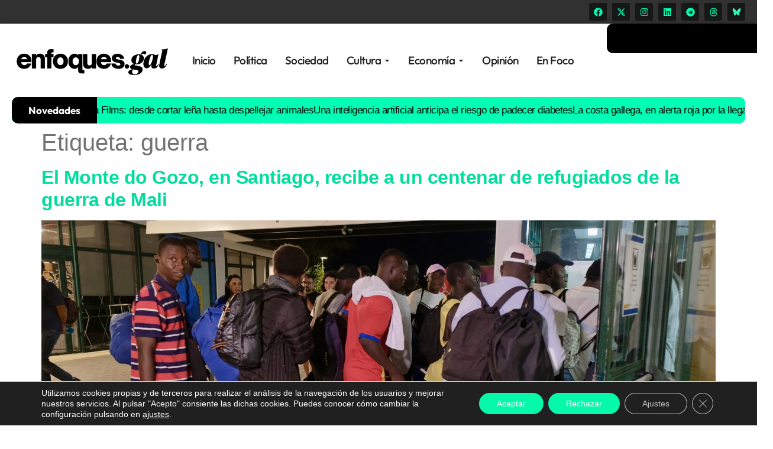

--- FILE ---
content_type: text/html; charset=utf-8
request_url: https://www.google.com/recaptcha/api2/aframe
body_size: 265
content:
<!DOCTYPE HTML><html><head><meta http-equiv="content-type" content="text/html; charset=UTF-8"></head><body><script nonce="pIj0FZc_i8tE5iOho-RsDw">/** Anti-fraud and anti-abuse applications only. See google.com/recaptcha */ try{var clients={'sodar':'https://pagead2.googlesyndication.com/pagead/sodar?'};window.addEventListener("message",function(a){try{if(a.source===window.parent){var b=JSON.parse(a.data);var c=clients[b['id']];if(c){var d=document.createElement('img');d.src=c+b['params']+'&rc='+(localStorage.getItem("rc::a")?sessionStorage.getItem("rc::b"):"");window.document.body.appendChild(d);sessionStorage.setItem("rc::e",parseInt(sessionStorage.getItem("rc::e")||0)+1);localStorage.setItem("rc::h",'1769024114709');}}}catch(b){}});window.parent.postMessage("_grecaptcha_ready", "*");}catch(b){}</script></body></html>

--- FILE ---
content_type: text/css
request_url: https://enfoques.gal/wp-content/uploads/elementor/css/post-105914.css?ver=1760702977
body_size: 1183
content:
.elementor-105914 .elementor-element.elementor-element-6a7132a6{--display:flex;--flex-direction:row;--container-widget-width:calc( ( 1 - var( --container-widget-flex-grow ) ) * 100% );--container-widget-height:100%;--container-widget-flex-grow:1;--container-widget-align-self:stretch;--flex-wrap-mobile:wrap;--justify-content:space-between;--align-items:center;border-style:solid;--border-style:solid;border-width:2px 0px 0px 0px;--border-top-width:2px;--border-right-width:0px;--border-bottom-width:0px;--border-left-width:0px;border-color:var( --e-global-color-f15dab2 );--border-color:var( --e-global-color-f15dab2 );--margin-top:0px;--margin-bottom:0px;--margin-left:0px;--margin-right:0px;--padding-top:45px;--padding-bottom:25px;--padding-left:10px;--padding-right:10px;}.elementor-105914 .elementor-element.elementor-element-6a7132a6.e-con{--align-self:center;}.elementor-105914 .elementor-element.elementor-element-586892c7{--display:flex;--margin-top:0px;--margin-bottom:0px;--margin-left:0px;--margin-right:0px;--padding-top:0px;--padding-bottom:0px;--padding-left:0px;--padding-right:0px;}.elementor-widget-theme-site-logo .widget-image-caption{font-family:var( --e-global-typography-text-font-family ), Sans-serif;font-weight:var( --e-global-typography-text-font-weight );}.elementor-105914 .elementor-element.elementor-element-29b03f83{text-align:left;}.elementor-105914 .elementor-element.elementor-element-29b03f83 img{max-width:70%;}.elementor-105914 .elementor-element.elementor-element-38ce8906{--display:flex;--align-items:flex-end;--container-widget-width:calc( ( 1 - var( --container-widget-flex-grow ) ) * 100% );--margin-top:0px;--margin-bottom:0px;--margin-left:0px;--margin-right:0px;--padding-top:0px;--padding-bottom:0px;--padding-left:0px;--padding-right:0px;}.elementor-105914 .elementor-element.elementor-element-6abe5853{--grid-template-columns:repeat(0, auto);text-align:center;--grid-column-gap:5px;--grid-row-gap:0px;}.elementor-105914 .elementor-element.elementor-element-6abe5853 .elementor-social-icon{background-color:var( --e-global-color-1c2ec0f );}.elementor-105914 .elementor-element.elementor-element-6abe5853 .elementor-social-icon i{color:var( --e-global-color-f15dab2 );}.elementor-105914 .elementor-element.elementor-element-6abe5853 .elementor-social-icon svg{fill:var( --e-global-color-f15dab2 );}.elementor-105914 .elementor-element.elementor-element-6abe5853 .elementor-social-icon:hover{background-color:var( --e-global-color-f15dab2 );}.elementor-105914 .elementor-element.elementor-element-6abe5853 .elementor-social-icon:hover i{color:var( --e-global-color-1c2ec0f );}.elementor-105914 .elementor-element.elementor-element-6abe5853 .elementor-social-icon:hover svg{fill:var( --e-global-color-1c2ec0f );}.elementor-105914 .elementor-element.elementor-element-2f57733e{--display:flex;}.elementor-widget-divider .elementor-divider__text{font-family:var( --e-global-typography-secondary-font-family ), Sans-serif;font-weight:var( --e-global-typography-secondary-font-weight );}.elementor-105914 .elementor-element.elementor-element-6d53e492{--divider-border-style:dotted;--divider-color:var( --e-global-color-f15dab2 );--divider-border-width:2.2px;}.elementor-105914 .elementor-element.elementor-element-6d53e492 .elementor-divider-separator{width:100%;}.elementor-105914 .elementor-element.elementor-element-6d53e492 .elementor-divider{padding-block-start:15px;padding-block-end:15px;}.elementor-105914 .elementor-element.elementor-element-4fd3cd69{--display:flex;--flex-direction:row;--container-widget-width:calc( ( 1 - var( --container-widget-flex-grow ) ) * 100% );--container-widget-height:100%;--container-widget-flex-grow:1;--container-widget-align-self:stretch;--flex-wrap-mobile:wrap;--align-items:center;--gap:5px 0px;--row-gap:5px;--column-gap:0px;--margin-top:10px;--margin-bottom:0px;--margin-left:0px;--margin-right:0px;--padding-top:5px;--padding-bottom:15px;--padding-left:5px;--padding-right:10px;}.elementor-105914 .elementor-element.elementor-element-324783de{--display:flex;--gap:5px 5px;--row-gap:5px;--column-gap:5px;--margin-top:0px;--margin-bottom:0px;--margin-left:0px;--margin-right:0px;--padding-top:0px;--padding-bottom:0px;--padding-left:0px;--padding-right:0px;}.elementor-105914 .elementor-element.elementor-element-324783de.e-con{--flex-grow:1;--flex-shrink:0;}.elementor-widget-nav-menu .elementor-nav-menu .elementor-item{font-family:var( --e-global-typography-primary-font-family ), Sans-serif;font-weight:var( --e-global-typography-primary-font-weight );}.elementor-widget-nav-menu .elementor-nav-menu--dropdown .elementor-item, .elementor-widget-nav-menu .elementor-nav-menu--dropdown  .elementor-sub-item{font-family:var( --e-global-typography-accent-font-family ), Sans-serif;font-weight:var( --e-global-typography-accent-font-weight );}.elementor-105914 .elementor-element.elementor-element-b7ec044{margin:0px 0px calc(var(--kit-widget-spacing, 0px) + 0px) 0px;padding:0px 0px 0px 0px;--e-nav-menu-horizontal-menu-item-margin:calc( 0px / 2 );}.elementor-105914 .elementor-element.elementor-element-b7ec044.elementor-element{--flex-grow:0;--flex-shrink:1;}.elementor-105914 .elementor-element.elementor-element-b7ec044 .elementor-menu-toggle{margin:0 auto;}.elementor-105914 .elementor-element.elementor-element-b7ec044 .elementor-nav-menu .elementor-item{font-family:"Outfit", Sans-serif;font-size:15px;font-weight:600;}.elementor-105914 .elementor-element.elementor-element-b7ec044 .elementor-nav-menu--main .elementor-item{color:var( --e-global-color-1c2ec0f );fill:var( --e-global-color-1c2ec0f );}.elementor-105914 .elementor-element.elementor-element-b7ec044 .elementor-nav-menu--main .elementor-item:hover,
					.elementor-105914 .elementor-element.elementor-element-b7ec044 .elementor-nav-menu--main .elementor-item.elementor-item-active,
					.elementor-105914 .elementor-element.elementor-element-b7ec044 .elementor-nav-menu--main .elementor-item.highlighted,
					.elementor-105914 .elementor-element.elementor-element-b7ec044 .elementor-nav-menu--main .elementor-item:focus{color:var( --e-global-color-primary );fill:var( --e-global-color-primary );}.elementor-105914 .elementor-element.elementor-element-b7ec044 .elementor-nav-menu--main .elementor-item.elementor-item-active{color:var( --e-global-color-primary );}.elementor-105914 .elementor-element.elementor-element-b7ec044 .elementor-nav-menu--main:not(.elementor-nav-menu--layout-horizontal) .elementor-nav-menu > li:not(:last-child){margin-bottom:0px;}.elementor-105914 .elementor-element.elementor-element-a229c9e .elementor-nav-menu .elementor-item{font-family:"Outfit", Sans-serif;font-size:14px;font-weight:600;text-decoration:underline;}.elementor-105914 .elementor-element.elementor-element-a229c9e .elementor-nav-menu--main .elementor-item{color:var( --e-global-color-1c2ec0f );fill:var( --e-global-color-1c2ec0f );}.elementor-105914 .elementor-element.elementor-element-a229c9e .elementor-nav-menu--main .elementor-item:hover,
					.elementor-105914 .elementor-element.elementor-element-a229c9e .elementor-nav-menu--main .elementor-item.elementor-item-active,
					.elementor-105914 .elementor-element.elementor-element-a229c9e .elementor-nav-menu--main .elementor-item.highlighted,
					.elementor-105914 .elementor-element.elementor-element-a229c9e .elementor-nav-menu--main .elementor-item:focus{color:var( --e-global-color-primary );fill:var( --e-global-color-primary );}.elementor-105914 .elementor-element.elementor-element-a229c9e .elementor-nav-menu--main .elementor-item.elementor-item-active{color:var( --e-global-color-primary );}.elementor-105914 .elementor-element.elementor-element-4e8ad66b{--display:flex;--flex-direction:row;--container-widget-width:initial;--container-widget-height:100%;--container-widget-flex-grow:1;--container-widget-align-self:stretch;--flex-wrap-mobile:wrap;--margin-top:0px;--margin-bottom:0px;--margin-left:0px;--margin-right:0px;--padding-top:0px;--padding-bottom:0px;--padding-left:0px;--padding-right:0px;}.elementor-widget-image .widget-image-caption{font-family:var( --e-global-typography-text-font-family ), Sans-serif;font-weight:var( --e-global-typography-text-font-weight );}.elementor-105914 .elementor-element.elementor-element-453353ca{width:var( --container-widget-width, 46.739% );max-width:46.739%;--container-widget-width:46.739%;--container-widget-flex-grow:0;}.elementor-105914 .elementor-element.elementor-element-453353ca.elementor-element{--flex-grow:0;--flex-shrink:0;}.elementor-105914 .elementor-element.elementor-element-5ec4583b{--display:flex;}.elementor-widget-text-editor{font-family:var( --e-global-typography-text-font-family ), Sans-serif;font-weight:var( --e-global-typography-text-font-weight );}.elementor-105914 .elementor-element.elementor-element-79238f8c{text-align:center;font-family:"Outfit", Sans-serif;font-weight:500;color:var( --e-global-color-1c2ec0f );}.elementor-105914:not(.elementor-motion-effects-element-type-background), .elementor-105914 > .elementor-motion-effects-container > .elementor-motion-effects-layer{background-color:var( --e-global-color-a856872 );}.elementor-theme-builder-content-area{height:400px;}.elementor-location-header:before, .elementor-location-footer:before{content:"";display:table;clear:both;}@media(max-width:1024px){.elementor-105914 .elementor-element.elementor-element-b7ec044 .elementor-nav-menu .elementor-item{font-size:16px;}.elementor-105914 .elementor-element.elementor-element-b7ec044 .elementor-nav-menu--main .elementor-item{padding-left:0px;padding-right:0px;padding-top:0px;padding-bottom:0px;}.elementor-105914 .elementor-element.elementor-element-b7ec044{--e-nav-menu-horizontal-menu-item-margin:calc( 0px / 2 );}.elementor-105914 .elementor-element.elementor-element-b7ec044 .elementor-nav-menu--main:not(.elementor-nav-menu--layout-horizontal) .elementor-nav-menu > li:not(:last-child){margin-bottom:0px;}}@media(min-width:768px){.elementor-105914 .elementor-element.elementor-element-586892c7{--width:35%;}.elementor-105914 .elementor-element.elementor-element-38ce8906{--width:45%;}.elementor-105914 .elementor-element.elementor-element-324783de{--width:25%;}.elementor-105914 .elementor-element.elementor-element-4e8ad66b{--width:49%;}}@media(max-width:767px){.elementor-105914 .elementor-element.elementor-element-29b03f83{text-align:center;}.elementor-105914 .elementor-element.elementor-element-6abe5853{text-align:center;--icon-size:18px;}.elementor-105914 .elementor-element.elementor-element-6abe5853.elementor-element{--align-self:center;}.elementor-105914 .elementor-element.elementor-element-2f57733e{--margin-top:0px;--margin-bottom:0px;--margin-left:0px;--margin-right:0px;--padding-top:0px;--padding-bottom:0px;--padding-left:0px;--padding-right:0px;}.elementor-105914 .elementor-element.elementor-element-4fd3cd69{--margin-top:0px;--margin-bottom:0px;--margin-left:0px;--margin-right:0px;--padding-top:0px;--padding-bottom:20px;--padding-left:0px;--padding-right:0px;}.elementor-105914 .elementor-element.elementor-element-324783de.e-con{--order:99999 /* order end hack */;}.elementor-105914 .elementor-element.elementor-element-b7ec044 .elementor-nav-menu--main .elementor-item{padding-left:16px;padding-right:16px;}.elementor-105914 .elementor-element.elementor-element-a229c9e .elementor-nav-menu--main .elementor-item{padding-left:12px;padding-right:12px;padding-top:4px;padding-bottom:4px;}.elementor-105914 .elementor-element.elementor-element-4e8ad66b{--flex-direction:column;--container-widget-width:calc( ( 1 - var( --container-widget-flex-grow ) ) * 100% );--container-widget-height:initial;--container-widget-flex-grow:0;--container-widget-align-self:initial;--flex-wrap-mobile:wrap;--align-items:center;}.elementor-105914 .elementor-element.elementor-element-4e8ad66b.e-con{--align-self:center;}.elementor-105914 .elementor-element.elementor-element-453353ca{width:var( --container-widget-width, 318.25px );max-width:318.25px;--container-widget-width:318.25px;--container-widget-flex-grow:0;text-align:center;}.elementor-105914 .elementor-element.elementor-element-453353ca.elementor-element{--align-self:center;}.elementor-105914 .elementor-element.elementor-element-9841983.elementor-element{--align-self:center;}.elementor-105914 .elementor-element.elementor-element-9841983{text-align:center;}}